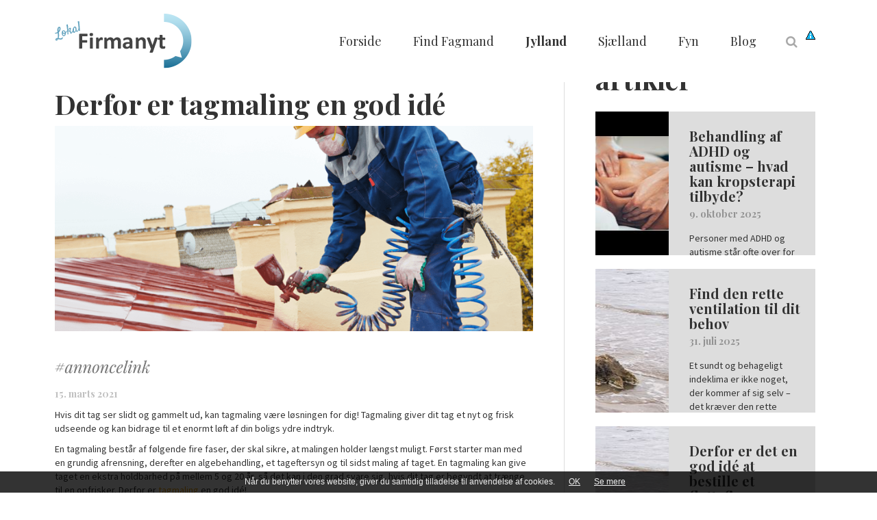

--- FILE ---
content_type: text/html; charset=utf-8
request_url: https://lokalfirmanyt.dk/jylland/nordjylland/hvorfor-skal-man-give-sit-tag-tagmaling
body_size: 16499
content:


<!DOCTYPE HTML>
<html>
<head>
    <meta charset="UTF-8">
    <meta http-equiv="X-UA-Compatible" content="IE=edge">
    <meta name="viewport" content="width=device-width, initial-scale=1.0, maximum-scale=1.0">
    <title>Derfor er tagmaling godt for dit tag | Lokalfirmanyt</title>
    
        <meta name="description" content="Har du overvejet at du kan f&#229; malet dit tag? Tagmaling kan give dit slidte tag et nyt udseende samt en lidt l&#230;ngere levetid." />
        <link href="/DependencyHandler.axd?s=L2Nzcy9ib290c3RyYXAubWluLmNzczsvY3NzL2Jvb3RzdHJhcC10aGVtZS5taW4uY3NzOw&amp;t=Css&amp;cdv=88108" type="text/css" rel="stylesheet"/><link href="https://maxcdn.bootstrapcdn.com/font-awesome/4.6.3/css/font-awesome.min.css" type="text/css" rel="stylesheet"/><link href="/DependencyHandler.axd?s=L2Nzcy9jdXN0b20uY3NzOy9jc3MvcmVzcG9uc2l2ZS5jc3M7&amp;t=Css&amp;cdv=88108" type="text/css" rel="stylesheet"/>
    

    <script type="application/ld+json">
        {
            "@context": "http://schema.org/",
            "@type": "LocalBusiness",
            "address":  [
                    
                        {
                        "@type": "PostalAddress",
                        "streetAddress": "Sommervej 23A 1.",
                        "postalCode": "8210",
                        "addressLocality": "Aarhus V"
                        }
                    
            ],
            "name": "Lokalfirmanyt",
            "url": "https://lokalfirmanyt.dk",
            "logo": "https://lokalfirmanyt.dk/logo.png",
            "image": "https://lokalfirmanyt.dk/logo.png",
            "description": "",
            "telephone": "",
            "faxNumber": ""
        }
    </script>

    

    <script type="text/javascript" src="//ss.sharethis.com/loader.js"></script>
	<script type='text/javascript' src='//platform-api.sharethis.com/js/sharethis.js#property=5b88f8178e496b00101b77a7&product=social-analytics' async='async'></script>

    <!-- Google Tag Manager -->
<script>(function(w,d,s,l,i){w[l]=w[l]||[];w[l].push({'gtm.start':
new Date().getTime(),event:'gtm.js'});var f=d.getElementsByTagName(s)[0],
j=d.createElement(s),dl=l!='dataLayer'?'&l='+l:'';j.async=true;j.src=
'https://www.googletagmanager.com/gtm.js?id='+i+dl;f.parentNode.insertBefore(j,f);
})(window,document,'script','dataLayer','GTM-K2KHKRC');</script>
<!-- End Google Tag Manager -->
	<meta name="google-site-verification" content="RgkrU0PpKIyON170fo3z4f27EDFqd1WJIX24NP_0G78" />

</head>
<body id="top" ng-app="base-app">

    <!-- Google Tag Manager (noscript) -->
    <noscript>
        <iframe src="https://www.googletagmanager.com/ns.html?id=GTM-K2KHKRC"
                height="0" width="0" style="display:none;visibility:hidden"></iframe>
    </noscript>
    <!-- End Google Tag Manager (noscript) -->

    
    
    
    
    <div id="fb-root"></div>
    <script>
        (function(d, s, id) {
          var js, fjs = d.getElementsByTagName(s)[0];
          if (d.getElementById(id)) return;
          js = d.createElement(s); js.id = id;
          js.src = "//connect.facebook.net/da_DK/sdk.js#xfbml=1&version=v2.8&appId=223578291338360"; 
          fjs.parentNode.insertBefore(js, fjs);
        }(document, 'script', 'facebook-jssdk'));
    </script>
    <div class="shareHolder">
        <span class='st_facebook_large' displayText='Facebook'></span>
        <span class='st_twitter_large' displayText='Tweet'></span>
        <span class='st_linkedin_large' displayText='LinkedIn'></span>
        <span class='st_pinterest_large' displayText='Pinterest'></span>
        <span class='st_email_large' displayText='Email'></span>
    </div>
    <header>
        <div class="paddingWrapper">
            <div class="container-fluid">
                <div class="row">
                    <div class="col-sm-4 col-xs-9">
                        <div class="logo">
                            <a href="/"><img src="/images/logo.png?quality=80" /></a>
                        </div>
                    </div>
                    <div class="col-sm-8 col-xs-3">
                        <div class="clearfix" id="menu">
    <div class="trigger" role="button">
    </div>
    <nav class="menuWrap">
        <div class="trigger" role="button">
        </div>
        <ul>
                <li class=" ">
                    <a href="/" target="_self">
                        <span>Forside</span>
                    </a>
                </li>
					<a href="/cookiepolitik"><img src="/media/35718/iconsmall.png"></a>
                    <li class="  ">

            <a href="http://find-fagmand.dk" target="_blank">
                <span>Find Fagmand </span> <img src="/images/smartObject.png?height=15&amp;width=15" />
            </a>

        </li>
        <li class="active has-sub ">

            <a href="#" target="_self">
                <span>Jylland <div class="toggle" role="button"></div></span> <img src="/images/smartObject.png?height=15&amp;width=15" />
            </a>

                <ul>
                            <li class=" has-sub ">

            <a href="/jylland/oestjylland" target="_self">
                <span>&#216;stjylland <div class="toggle" role="button"></div></span> <img src="/images/smartObject.png?height=15&amp;width=15" />
            </a>

                <ul>
                            <li class="  ">

            <a href="/jylland/oestjylland/firmajulegaver-har-aldrig-vaeret-bedre-og-nemmere" target="_self">
                <span>Firmajulegaver har aldrig v&#230;ret bedre og nemmere </span> <img src="/images/smartObject.png?height=15&amp;width=15" />
            </a>

        </li>
        <li class="  ">

            <a href="/jylland/oestjylland/vaelg-den-billigste-energikilde" target="_self">
                <span>V&#230;lg den billigste energikilde </span> <img src="/images/smartObject.png?height=15&amp;width=15" />
            </a>

        </li>
        <li class="  ">

            <a href="/jylland/oestjylland/sikker-transport-af-dine-maskiner" target="_self">
                <span>Sikker transport af dine maskiner </span> <img src="/images/smartObject.png?height=15&amp;width=15" />
            </a>

        </li>
        <li class="  ">

            <a href="/jylland/oestjylland/boerns-soevnloeshed" target="_self">
                <span>B&#248;rns s&#248;vnl&#248;shed </span> <img src="/images/smartObject.png?height=15&amp;width=15" />
            </a>

        </li>
        <li class="  ">

            <a href="/jylland/oestjylland/klimaanlaeg-til-kontret" target="_self">
                <span>Klimaanl&#230;g til kontret </span> <img src="/images/smartObject.png?height=15&amp;width=15" />
            </a>

        </li>
        <li class="  ">

            <a href="/jylland/oestjylland/netvaerk-skal-fungere" target="_self">
                <span>Netv&#230;rk skal fungere </span> <img src="/images/smartObject.png?height=15&amp;width=15" />
            </a>

        </li>
        <li class="  ">

            <a href="/jylland/oestjylland/autoriseret-laasesmed" target="_self">
                <span>Autoriseret l&#229;sesmed </span> <img src="/images/smartObject.png?height=15&amp;width=15" />
            </a>

        </li>
        <li class="  ">

            <a href="/jylland/oestjylland/om-ferielov-2019" target="_self">
                <span>Om ferielov 2019 </span> <img src="/images/smartObject.png?height=15&amp;width=15" />
            </a>

        </li>
        <li class="  ">

            <a href="/jylland/oestjylland/foto-og-print-til-virksomheden" target="_self">
                <span>Foto og print til virksomheden </span> <img src="/images/smartObject.png?height=15&amp;width=15" />
            </a>

        </li>
        <li class="  ">

            <a href="/jylland/oestjylland/professionelt-flyttefirma" target="_self">
                <span>Professionelt Flyttefirma </span> <img src="/images/smartObject.png?height=15&amp;width=15" />
            </a>

        </li>
        <li class="  ">

            <a href="/jylland/oestjylland/danmark-mangler-it-konsulenter" target="_self">
                <span>Danmark mangler IT-konsulenter </span> <img src="/images/smartObject.png?height=15&amp;width=15" />
            </a>

        </li>
        <li class="  ">

            <a href="/jylland/oestjylland/down-lights-hoejner-effektiviteten" target="_self">
                <span>Down lights h&#248;jner effektiviteten </span> <img src="/images/smartObject.png?height=15&amp;width=15" />
            </a>

        </li>
        <li class="  ">

            <a href="/jylland/oestjylland/faa-mere-lys-med-glas-skydedoere" target="_self">
                <span>F&#229; mere lys med glas skyded&#248;re </span> <img src="/images/smartObject.png?height=15&amp;width=15" />
            </a>

        </li>
        <li class="  ">

            <a href="/jylland/oestjylland/sikr-hygiejnen-med-erhvervsrengoering" target="_self">
                <span>Sikr hygiejnen med erhvervsreng&#248;ring </span> <img src="/images/smartObject.png?height=15&amp;width=15" />
            </a>

        </li>
        <li class="  ">

            <a href="/jylland/oestjylland/faa-en-effektiv-rodbehandling" target="_self">
                <span>F&#229; en effektiv rodbehandling </span> <img src="/images/smartObject.png?height=15&amp;width=15" />
            </a>

        </li>
        <li class="  ">

            <a href="/jylland/oestjylland/stoerre-sikkerhed-med-faldsikring" target="_self">
                <span>St&#248;rre sikkerhed med faldsikring </span> <img src="/images/smartObject.png?height=15&amp;width=15" />
            </a>

        </li>
        <li class="  ">

            <a href="/jylland/oestjylland/find-den-rette-campingvogn" target="_self">
                <span>Find den rette campingvogn </span> <img src="/images/smartObject.png?height=15&amp;width=15" />
            </a>

        </li>
        <li class="  ">

            <a href="/jylland/oestjylland/tag-sort-toej-paa-til-en-begravelse" target="_self">
                <span>Tag sort t&#248;j p&#229; til en begravelse </span> <img src="/images/smartObject.png?height=15&amp;width=15" />
            </a>

        </li>
        <li class="  ">

            <a href="/jylland/oestjylland/regler-og-love-for-goer-det-selv-i-badevaerelser" target="_self">
                <span>Regler og love for g&#248;r-det-selv i badev&#230;relser </span> <img src="/images/smartObject.png?height=15&amp;width=15" />
            </a>

        </li>
        <li class="  ">

            <a href="/jylland/oestjylland/saadan-soerger-du-for-ikke-at-betale-for-meget-hos-tandlaegen" target="_self">
                <span>S&#229;dan s&#248;rger du for, ikke at betale for meget hos tandl&#230;gen </span> <img src="/images/smartObject.png?height=15&amp;width=15" />
            </a>

        </li>
        <li class="  ">

            <a href="/jylland/oestjylland/hvorfor-er-brandsikring-af-virksomheder-vigtigt" target="_self">
                <span>Hvorfor er brandsikring af virksomheder vigtigt? </span> <img src="/images/smartObject.png?height=15&amp;width=15" />
            </a>

        </li>
        <li class="  ">

            <a href="/jylland/oestjylland/3-fejl-mange-begaar-ved-fugning" target="_self">
                <span>3 fejl mange beg&#229;r ved fugning </span> <img src="/images/smartObject.png?height=15&amp;width=15" />
            </a>

        </li>
        <li class="  ">

            <a href="/jylland/oestjylland/slip-for-transport-hyr-en-vognmand" target="_self">
                <span>Slip for transport. Hyr en vognmand </span> <img src="/images/smartObject.png?height=15&amp;width=15" />
            </a>

        </li>
        <li class="  ">

            <a href="/jylland/oestjylland/hvorfor-skal-jeg-vaelge-solceller" target="_self">
                <span>Hvorfor skal jeg v&#230;lge solceller? </span> <img src="/images/smartObject.png?height=15&amp;width=15" />
            </a>

        </li>
        <li class="  ">

            <a href="/jylland/oestjylland/har-du-brug-for-moebelopbevaring" target="_self">
                <span>Har du brug for m&#248;belopbevaring? </span> <img src="/images/smartObject.png?height=15&amp;width=15" />
            </a>

        </li>
        <li class="  ">

            <a href="/jylland/oestjylland/fordele-ved-at-vaelge-en-lokal-anlaegsgartner-til-dit-projekt" target="_self">
                <span>Fordele ved at v&#230;lge en lokal anl&#230;gsgartner til dit projekt </span> <img src="/images/smartObject.png?height=15&amp;width=15" />
            </a>

        </li>
        <li class="  ">

            <a href="/jylland/oestjylland/online-vagtplaner" target="_self">
                <span>Online vagtplaner </span> <img src="/images/smartObject.png?height=15&amp;width=15" />
            </a>

        </li>
        <li class="  ">

            <a href="/jylland/oestjylland/betaler-serviceeftersynet-sig" target="_self">
                <span>Betaler serviceeftersynet sig? </span> <img src="/images/smartObject.png?height=15&amp;width=15" />
            </a>

        </li>
        <li class="  ">

            <a href="/jylland/oestjylland/hvad-er-zoneterapi" target="_self">
                <span>Hvad er zoneterapi? </span> <img src="/images/smartObject.png?height=15&amp;width=15" />
            </a>

        </li>
        <li class="  ">

            <a href="/jylland/oestjylland/har-du-proevet-escape-room" target="_self">
                <span>Har du pr&#248;vet escape room? </span> <img src="/images/smartObject.png?height=15&amp;width=15" />
            </a>

        </li>
        <li class="  ">

            <a href="/jylland/oestjylland/slip-for-stoev-i-hjemmet-med-centralstoevsuger" target="_self">
                <span>Slip for st&#248;v i hjemmet med centralst&#248;vsuger </span> <img src="/images/smartObject.png?height=15&amp;width=15" />
            </a>

        </li>
        <li class="  ">

            <a href="/jylland/oestjylland/professionel-og-effektiv-hvidevareservice" target="_self">
                <span>Professionel og effektiv hvidevareservice </span> <img src="/images/smartObject.png?height=15&amp;width=15" />
            </a>

        </li>
        <li class="  ">

            <a href="/jylland/oestjylland/frisk-din-bolig-op-med-en-aluminium-facade" target="_self">
                <span>Frisk din bolig op med en aluminium facade </span> <img src="/images/smartObject.png?height=15&amp;width=15" />
            </a>

        </li>
        <li class="  ">

            <a href="/jylland/oestjylland/fordele-ved-pilleovn" target="_self">
                <span>Fordele ved pilleovn </span> <img src="/images/smartObject.png?height=15&amp;width=15" />
            </a>

        </li>
        <li class="  ">

            <a href="/jylland/oestjylland/murer-i-aarhus" target="_self">
                <span>Murer i Aarhus </span> <img src="/images/smartObject.png?height=15&amp;width=15" />
            </a>

        </li>
        <li class="  ">

            <a href="/jylland/oestjylland/de-overordnede-regler-for-lastbiler-paa-motorvejen" target="_self">
                <span>De overordnede regler for lastbiler p&#229; motorvejen </span> <img src="/images/smartObject.png?height=15&amp;width=15" />
            </a>

        </li>
        <li class="  ">

            <a href="/jylland/oestjylland/fordele-ved-gardinbus" target="_self">
                <span>Fordele ved gardinbus </span> <img src="/images/smartObject.png?height=15&amp;width=15" />
            </a>

        </li>
        <li class="  ">

            <a href="/jylland/oestjylland/den-stoerste-koereskole-i-horsens" target="_self">
                <span>Den st&#248;rste k&#248;reskole i Horsens </span> <img src="/images/smartObject.png?height=15&amp;width=15" />
            </a>

        </li>
        <li class="  ">

            <a href="/jylland/oestjylland/spaendende-escape-rooms-til-arrangementer-hos-escape-factory" target="_self">
                <span>Sp&#230;ndende escape rooms til arrangementer hos Escape Factory </span> <img src="/images/smartObject.png?height=15&amp;width=15" />
            </a>

        </li>
        <li class="  ">

            <a href="/jylland/oestjylland/hvilken-maling-skal-jeg-vaelge" target="_self">
                <span>Hvilken maling skal jeg v&#230;lge? </span> <img src="/images/smartObject.png?height=15&amp;width=15" />
            </a>

        </li>
        <li class="  ">

            <a href="/jylland/oestjylland/alt-indenfor-have-og-belaegning-i-oestjylland" target="_self">
                <span>Alt indenfor have og bel&#230;gning i &#216;stjylland </span> <img src="/images/smartObject.png?height=15&amp;width=15" />
            </a>

        </li>
        <li class="  ">

            <a href="/jylland/oestjylland/byggeeksperter-hvordan-beskikket-bygningssagkyndige-former-fremtidens-byggeri" target="_self">
                <span>Byggeeksperter: Hvordan beskikket bygningssagkyndige former fremtidens byggeri </span> <img src="/images/smartObject.png?height=15&amp;width=15" />
            </a>

        </li>
        <li class="  ">

            <a href="/jylland/oestjylland/opfordring-til-en-boligadvokat-ved-naeste-boligkoeb" target="_self">
                <span>Opfordring til en boligadvokat ved n&#230;ste boligk&#248;b </span> <img src="/images/smartObject.png?height=15&amp;width=15" />
            </a>

        </li>
        <li class="  ">

            <a href="/jylland/oestjylland/kreativ-anlaegsgartner-i-oestjylland" target="_self">
                <span>Kreativ anl&#230;gsgartner i &#216;stjylland </span> <img src="/images/smartObject.png?height=15&amp;width=15" />
            </a>

        </li>
        <li class="  ">

            <a href="/jylland/oestjylland/hvorfor-vaelge-en-professionel-maler" target="_self">
                <span>Hvorfor v&#230;lge en professionel maler </span> <img src="/images/smartObject.png?height=15&amp;width=15" />
            </a>

        </li>
        <li class="  ">

            <a href="/jylland/oestjylland/forhandler-af-gummibaade" target="_self">
                <span>Forhandler af gummib&#229;de </span> <img src="/images/smartObject.png?height=15&amp;width=15" />
            </a>

        </li>
        <li class="  ">

            <a href="/jylland/oestjylland/kvalitetsfisk-hos-din-lokale-fiskehandler" target="_self">
                <span>Kvalitetsfisk hos din lokale fiskehandler </span> <img src="/images/smartObject.png?height=15&amp;width=15" />
            </a>

        </li>
        <li class="  ">

            <a href="/jylland/oestjylland/polyurethan-gulve-til-erhverv-en-holdbar-og-aestetisk-loesning" target="_self">
                <span>Polyurethan gulve til erhverv: En holdbar og &#230;stetisk l&#248;sning </span> <img src="/images/smartObject.png?height=15&amp;width=15" />
            </a>

        </li>
        <li class="  ">

            <a href="/jylland/oestjylland/professionel-montering-af-nyt-badevaerelse" target="_self">
                <span>Professionel montering af nyt badev&#230;relse </span> <img src="/images/smartObject.png?height=15&amp;width=15" />
            </a>

        </li>
        <li class="  ">

            <a href="/jylland/oestjylland/anlaegsgartner-skab-din-droemmehave" target="_self">
                <span>Anl&#230;gsgartner – Skab din dr&#248;mmehave </span> <img src="/images/smartObject.png?height=15&amp;width=15" />
            </a>

        </li>
        <li class="  ">

            <a href="/jylland/oestjylland/spuling-af-draen-inden-det-er-for-sent" target="_self">
                <span>Spuling af dr&#230;n inden det er for sent </span> <img src="/images/smartObject.png?height=15&amp;width=15" />
            </a>

        </li>
        <li class="  ">

            <a href="/jylland/oestjylland/professionel-trappevask" target="_self">
                <span>Professionel trappevask </span> <img src="/images/smartObject.png?height=15&amp;width=15" />
            </a>

        </li>
        <li class="  ">

            <a href="/jylland/oestjylland/toemre-i-silkeborg" target="_self">
                <span>T&#248;mre i Silkeborg </span> <img src="/images/smartObject.png?height=15&amp;width=15" />
            </a>

        </li>
        <li class="  ">

            <a href="/jylland/oestjylland/italiensk-restaurant-i-horsens" target="_self">
                <span>Italiensk restaurant i Horsens </span> <img src="/images/smartObject.png?height=15&amp;width=15" />
            </a>

        </li>
        <li class="  ">

            <a href="/jylland/oestjylland/gulvafslibning-mere-end-bare-et-nyt-look" target="_self">
                <span>Gulvafslibning: Mere end bare et nyt look </span> <img src="/images/smartObject.png?height=15&amp;width=15" />
            </a>

        </li>
        <li class="  ">

            <a href="/jylland/oestjylland/cnc-drejning-til-dine-produktionsbehov" target="_self">
                <span>CNC-drejning til dine produktionsbehov </span> <img src="/images/smartObject.png?height=15&amp;width=15" />
            </a>

        </li>
        <li class="  ">

            <a href="/jylland/oestjylland/opbevaring-af-moebler-i-oestjylland" target="_self">
                <span>Opbevaring af m&#248;bler i &#216;stjylland </span> <img src="/images/smartObject.png?height=15&amp;width=15" />
            </a>

        </li>
        <li class="  ">

            <a href="/jylland/oestjylland/find-den-rette-ventilation-til-dit-behov" target="_self">
                <span>Find den rette ventilation til dit behov </span> <img src="/images/smartObject.png?height=15&amp;width=15" />
            </a>

        </li>

                </ul>
        </li>
        <li class=" has-sub ">

            <a href="/jylland/soenderjylland" target="_self">
                <span>S&#248;nderjylland <div class="toggle" role="button"></div></span> <img src="/images/smartObject.png?height=15&amp;width=15" />
            </a>

                <ul>
                            <li class="  ">

            <a href="/jylland/soenderjylland/oekonomisk-hjaelp-til-begravelsen" target="_self">
                <span>&#216;konomisk hj&#230;lp til begravelsen </span> <img src="/images/smartObject.png?height=15&amp;width=15" />
            </a>

        </li>
        <li class="  ">

            <a href="/jylland/soenderjylland/vaelg-de-rigtige-salmer" target="_self">
                <span>V&#230;lg de rigtige salmer </span> <img src="/images/smartObject.png?height=15&amp;width=15" />
            </a>

        </li>
        <li class="  ">

            <a href="/jylland/soenderjylland/planter" target="_self">
                <span>Planter </span> <img src="/images/smartObject.png?height=15&amp;width=15" />
            </a>

        </li>
        <li class="  ">

            <a href="/jylland/soenderjylland/brug-et-flyttefirma" target="_self">
                <span>Brug et flyttefirma </span> <img src="/images/smartObject.png?height=15&amp;width=15" />
            </a>

        </li>
        <li class="  ">

            <a href="/jylland/soenderjylland/hvad-er-et-bloggerskab" target="_self">
                <span>Hvad er et bloggerskab </span> <img src="/images/smartObject.png?height=15&amp;width=15" />
            </a>

        </li>
        <li class="  ">

            <a href="/jylland/soenderjylland/4-nye-kommunikations-produkter" target="_self">
                <span>4 nye kommunikations produkter </span> <img src="/images/smartObject.png?height=15&amp;width=15" />
            </a>

        </li>
        <li class="  ">

            <a href="/jylland/soenderjylland/brandsikring-af-din-virksomhed" target="_self">
                <span>Brandsikring af din virksomhed </span> <img src="/images/smartObject.png?height=15&amp;width=15" />
            </a>

        </li>
        <li class="  ">

            <a href="/jylland/soenderjylland/faa-fjernvarme" target="_self">
                <span>F&#229; fjernvarme </span> <img src="/images/smartObject.png?height=15&amp;width=15" />
            </a>

        </li>
        <li class="  ">

            <a href="/jylland/soenderjylland/undgaa-skader-med-rustbeskyttelse" target="_self">
                <span>Undg&#229; skader med rustbeskyttelse </span> <img src="/images/smartObject.png?height=15&amp;width=15" />
            </a>

        </li>
        <li class="  ">

            <a href="/jylland/soenderjylland/snedker-eller-toemrerarbejde" target="_self">
                <span>Snedker- eller t&#248;mrerarbejde? </span> <img src="/images/smartObject.png?height=15&amp;width=15" />
            </a>

        </li>
        <li class="  ">

            <a href="/jylland/soenderjylland/fordele-og-ulemper-ved-braendeovne" target="_self">
                <span>Fordele og ulemper ved br&#230;ndeovne </span> <img src="/images/smartObject.png?height=15&amp;width=15" />
            </a>

        </li>
        <li class="  ">

            <a href="/jylland/soenderjylland/leje-af-container-i-forbindelse-med-byggearbejde" target="_self">
                <span>Leje af container i forbindelse med byggearbejde </span> <img src="/images/smartObject.png?height=15&amp;width=15" />
            </a>

        </li>
        <li class="  ">

            <a href="/jylland/soenderjylland/problemer-med-elinstallationer" target="_self">
                <span>Problemer med elinstallationer </span> <img src="/images/smartObject.png?height=15&amp;width=15" />
            </a>

        </li>
        <li class="  ">

            <a href="/jylland/soenderjylland/find-et-godt-autovaerksted" target="_self">
                <span>Find et godt autov&#230;rksted </span> <img src="/images/smartObject.png?height=15&amp;width=15" />
            </a>

        </li>
        <li class="  ">

            <a href="/jylland/soenderjylland/straalevarmepaneler" target="_self">
                <span>Str&#229;levarmepaneler </span> <img src="/images/smartObject.png?height=15&amp;width=15" />
            </a>

        </li>
        <li class="  ">

            <a href="/jylland/soenderjylland/har-din-bil-faaet-stenslag-vi-kan-hjaelpe" target="_self">
                <span>Har din bil faaet stenslag? Vi kan hjaelpe </span> <img src="/images/smartObject.png?height=15&amp;width=15" />
            </a>

        </li>
        <li class="  ">

            <a href="/jylland/soenderjylland/hvad-er-hf3" target="_self">
                <span>Hvad er HF3? </span> <img src="/images/smartObject.png?height=15&amp;width=15" />
            </a>

        </li>
        <li class="  ">

            <a href="/jylland/soenderjylland/psykolog-i-kolding" target="_self">
                <span>Psykolog i Kolding </span> <img src="/images/smartObject.png?height=15&amp;width=15" />
            </a>

        </li>
        <li class="  ">

            <a href="/jylland/soenderjylland/opdag-tapasparadiset-i-vejle" target="_self">
                <span>Opdag tapasparadiset i Vejle </span> <img src="/images/smartObject.png?height=15&amp;width=15" />
            </a>

        </li>
        <li class="  ">

            <a href="/jylland/soenderjylland/find-det-bedste-autovaerksted-i-vejen-og-roedding" target="_self">
                <span>Find det bedste Autov&#230;rksted i Vejen og R&#248;dding </span> <img src="/images/smartObject.png?height=15&amp;width=15" />
            </a>

        </li>
        <li class="  ">

            <a href="/jylland/soenderjylland/professionel-fysioterapi-hos-kiropraktorerne-kongevej" target="_self">
                <span>Professionel fysioterapi hos Kiropraktorerne Kongevej </span> <img src="/images/smartObject.png?height=15&amp;width=15" />
            </a>

        </li>
        <li class="  ">

            <a href="/jylland/soenderjylland/professionel-vognmand-til-dine-byggeprojekter" target="_self">
                <span>Professionel vognmand til dine byggeprojekter </span> <img src="/images/smartObject.png?height=15&amp;width=15" />
            </a>

        </li>
        <li class="  ">

            <a href="/jylland/soenderjylland/din-vognmand-til-transport-og-levering-af-sand-og-grus" target="_self">
                <span>Din vognmand til transport og levering af sand og grus </span> <img src="/images/smartObject.png?height=15&amp;width=15" />
            </a>

        </li>
        <li class="  ">

            <a href="/jylland/soenderjylland/skab-vaekst-og-synlighed-med-videoproduktion" target="_self">
                <span>Skab v&#230;kst og synlighed med videoproduktion </span> <img src="/images/smartObject.png?height=15&amp;width=15" />
            </a>

        </li>

                </ul>
        </li>
        <li class=" has-sub ">

            <a href="/jylland/midtjylland" target="_self">
                <span>Midtjylland <div class="toggle" role="button"></div></span> <img src="/images/smartObject.png?height=15&amp;width=15" />
            </a>

                <ul>
                            <li class="  ">

            <a href="/jylland/midtjylland/stresshaandtering" target="_self">
                <span>Stressh&#229;ndtering </span> <img src="/images/smartObject.png?height=15&amp;width=15" />
            </a>

        </li>
        <li class="  ">

            <a href="/jylland/midtjylland/afslut-festen-med-fyrvaerkeri" target="_self">
                <span>Afslut festen med fyrv&#230;rkeri </span> <img src="/images/smartObject.png?height=15&amp;width=15" />
            </a>

        </li>
        <li class="  ">

            <a href="/jylland/midtjylland/faa-et-optimalt-indeklima" target="_self">
                <span>F&#229; et optimalt indeklima </span> <img src="/images/smartObject.png?height=15&amp;width=15" />
            </a>

        </li>
        <li class="  ">

            <a href="/jylland/midtjylland/vvs-arbejde-professionelt-eller-goer-det-selv" target="_self">
                <span>VVS-arbejde: Professionelt eller g&#248;r det selv? </span> <img src="/images/smartObject.png?height=15&amp;width=15" />
            </a>

        </li>
        <li class="  ">

            <a href="/jylland/midtjylland/hold-kloakken-frisk" target="_self">
                <span>Hold kloakken frisk </span> <img src="/images/smartObject.png?height=15&amp;width=15" />
            </a>

        </li>
        <li class="  ">

            <a href="/jylland/midtjylland/saadan-laver-du-nyt-badevaerelse" target="_self">
                <span>S&#229;dan laver du nyt badev&#230;relse </span> <img src="/images/smartObject.png?height=15&amp;width=15" />
            </a>

        </li>
        <li class="  ">

            <a href="/jylland/midtjylland/find-den-bedste-haandvaerker" target="_self">
                <span>Find den bedste h&#229;ndv&#230;rker </span> <img src="/images/smartObject.png?height=15&amp;width=15" />
            </a>

        </li>
        <li class="  ">

            <a href="/jylland/midtjylland/robotsvejsning-klarer-svaere-opgaver" target="_self">
                <span>Robotsvejsning klarer sv&#230;re opgaver </span> <img src="/images/smartObject.png?height=15&amp;width=15" />
            </a>

        </li>
        <li class="  ">

            <a href="/jylland/midtjylland/tips-til-laekkert-badevaerelse" target="_self">
                <span>Tips til l&#230;kkert badev&#230;relse </span> <img src="/images/smartObject.png?height=15&amp;width=15" />
            </a>

        </li>
        <li class="  ">

            <a href="/jylland/midtjylland/raad-om-flisebelaegning" target="_self">
                <span>R&#229;d om flisebel&#230;gning </span> <img src="/images/smartObject.png?height=15&amp;width=15" />
            </a>

        </li>
        <li class="  ">

            <a href="/jylland/midtjylland/fordele-ved-hjemmehjaelp" target="_self">
                <span>Fordele ved hjemmehj&#230;lp </span> <img src="/images/smartObject.png?height=15&amp;width=15" />
            </a>

        </li>
        <li class="  ">

            <a href="/jylland/midtjylland/maerk-de-mange-fordele-ved-et-kork-gulv" target="_self">
                <span>M&#230;rk de mange fordele ved et kork gulv </span> <img src="/images/smartObject.png?height=15&amp;width=15" />
            </a>

        </li>
        <li class="  ">

            <a href="/jylland/midtjylland/ventilationstyper" target="_self">
                <span>Ventilationstyper </span> <img src="/images/smartObject.png?height=15&amp;width=15" />
            </a>

        </li>
        <li class="  ">

            <a href="/jylland/midtjylland/stoet-den-lokale-slagter-og-faa-gode-raavarer" target="_self">
                <span>St&#248;t den lokale slagter og f&#229; gode r&#229;varer </span> <img src="/images/smartObject.png?height=15&amp;width=15" />
            </a>

        </li>
        <li class="  ">

            <a href="/jylland/midtjylland/faa-hjaelp-til-dine-elinstallationer" target="_self">
                <span>F&#229; hj&#230;lp til dine elinstallationer </span> <img src="/images/smartObject.png?height=15&amp;width=15" />
            </a>

        </li>
        <li class="  ">

            <a href="/jylland/midtjylland/tag-paa-gastropub-i-silkeborg-og-faa-en-anderledes-oplevelse" target="_self">
                <span>Tag p&#229; gastropub i Silkeborg og f&#229; en anderledes oplevelse </span> <img src="/images/smartObject.png?height=15&amp;width=15" />
            </a>

        </li>
        <li class="  ">

            <a href="/jylland/midtjylland/saadan-finder-du-en-god-murer" target="_self">
                <span>S&#229;dan finder du en god murer </span> <img src="/images/smartObject.png?height=15&amp;width=15" />
            </a>

        </li>
        <li class="  ">

            <a href="/jylland/midtjylland/tag-paa-campingferie-i-danmark" target="_self">
                <span>Tag p&#229; campingferie i Danmark </span> <img src="/images/smartObject.png?height=15&amp;width=15" />
            </a>

        </li>
        <li class="  ">

            <a href="/jylland/midtjylland/hjemmehjaelp-til-dine-kaere" target="_self">
                <span>Hjemmehj&#230;lp til dine k&#230;re </span> <img src="/images/smartObject.png?height=15&amp;width=15" />
            </a>

        </li>
        <li class="  ">

            <a href="/jylland/midtjylland/vedligeholdelse-af-kloakken" target="_self">
                <span>Vedligeholdelse af kloakken </span> <img src="/images/smartObject.png?height=15&amp;width=15" />
            </a>

        </li>
        <li class="  ">

            <a href="/jylland/midtjylland/brug-en-lokal-entreprenoer" target="_self">
                <span>Brug en lokal entrepren&#248;r </span> <img src="/images/smartObject.png?height=15&amp;width=15" />
            </a>

        </li>
        <li class="  ">

            <a href="/jylland/midtjylland/laer-alt-det-du-skal-vide-omkring-faeldninger-af-traeer" target="_self">
                <span>L&#230;r alt det du skal vide omkring f&#230;ldninger af tr&#230;er </span> <img src="/images/smartObject.png?height=15&amp;width=15" />
            </a>

        </li>
        <li class="  ">

            <a href="/jylland/midtjylland/hvad-skal-du-vaere-opmaerksom-paa-ved-belaegning-af-fliser" target="_self">
                <span>Hvad skal du v&#230;re opm&#230;rksom p&#229; ved bel&#230;gning af fliser? </span> <img src="/images/smartObject.png?height=15&amp;width=15" />
            </a>

        </li>
        <li class="  ">

            <a href="/jylland/midtjylland/professionelt-seo-bureau-i-aarhus" target="_self">
                <span>Professionelt SEO-bureau i Aarhus </span> <img src="/images/smartObject.png?height=15&amp;width=15" />
            </a>

        </li>
        <li class="  ">

            <a href="/jylland/midtjylland/midtjyllands-hyggeligste-frisoer" target="_self">
                <span>Midtjyllands Hyggeligste Fris&#248;r </span> <img src="/images/smartObject.png?height=15&amp;width=15" />
            </a>

        </li>
        <li class="  ">

            <a href="/jylland/midtjylland/parterapi-i-herning" target="_self">
                <span>Parterapi i Herning </span> <img src="/images/smartObject.png?height=15&amp;width=15" />
            </a>

        </li>
        <li class="  ">

            <a href="/jylland/midtjylland/udskiftning-af-doere-og-vinduer-af-dygtige-toemrere" target="_self">
                <span>Udskiftning af d&#248;re og vinduer af dygtige t&#248;mrere </span> <img src="/images/smartObject.png?height=15&amp;width=15" />
            </a>

        </li>
        <li class="  ">

            <a href="/jylland/midtjylland/boller-autovaerksted-i-horsens" target="_self">
                <span>Boller Autov&#230;rksted i Horsens </span> <img src="/images/smartObject.png?height=15&amp;width=15" />
            </a>

        </li>
        <li class="  ">

            <a href="/jylland/midtjylland/professionel-autosadelmager-i-hjertet-af-aarhus" target="_self">
                <span>Professionel Autosadelmager i hjertet af Aarhus </span> <img src="/images/smartObject.png?height=15&amp;width=15" />
            </a>

        </li>
        <li class="  ">

            <a href="/jylland/midtjylland/mikkelsen-ludvigsen-din-malerpartner-til-store-og-smaa-opgaver" target="_self">
                <span>Mikkelsen &amp; Ludvigsen - Din malerpartner til store og sm&#229; opgaver </span> <img src="/images/smartObject.png?height=15&amp;width=15" />
            </a>

        </li>
        <li class="  ">

            <a href="/jylland/midtjylland/tjek-af-septiktank" target="_self">
                <span>tjek af septiktank </span> <img src="/images/smartObject.png?height=15&amp;width=15" />
            </a>

        </li>
        <li class="  ">

            <a href="/jylland/midtjylland/arbejdsmiljoestoej" target="_self">
                <span>Arbejdsmiljoestoej </span> <img src="/images/smartObject.png?height=15&amp;width=15" />
            </a>

        </li>
        <li class="  ">

            <a href="/jylland/midtjylland/noedbehandling-hvad-skal-du-goere-ved-problemer-med-din-tandboejle" target="_self">
                <span>N&#248;dbehandling: Hvad skal du g&#248;re ved problemer med din tandb&#248;jle? </span> <img src="/images/smartObject.png?height=15&amp;width=15" />
            </a>

        </li>
        <li class="  ">

            <a href="/jylland/midtjylland/akupunktur-og-fysioterapi-din-vej-til-bedre-helbred" target="_self">
                <span>Akupunktur og Fysioterapi: Din Vej til Bedre Helbred </span> <img src="/images/smartObject.png?height=15&amp;width=15" />
            </a>

        </li>
        <li class="  ">

            <a href="/jylland/midtjylland/vandskaering" target="_self">
                <span>Vandsk&#230;ring </span> <img src="/images/smartObject.png?height=15&amp;width=15" />
            </a>

        </li>
        <li class="  ">

            <a href="/jylland/midtjylland/fordelene-ved-at-vaelge-et-lokalt-vvs-firma-i-fredericia" target="_self">
                <span>Fordelene ved at v&#230;lge et lokalt VVS-firma i Fredericia </span> <img src="/images/smartObject.png?height=15&amp;width=15" />
            </a>

        </li>
        <li class="  ">

            <a href="/jylland/midtjylland/hvornaar-skal-du-bruge-en-elektriker-eller-en-elinstallatoer-i-fredericia" target="_self">
                <span>Hvorn&#229;r skal du bruge en elektriker eller en elinstallat&#248;r i Fredericia? </span> <img src="/images/smartObject.png?height=15&amp;width=15" />
            </a>

        </li>
        <li class="  ">

            <a href="/jylland/midtjylland/saadan-finder-du-den-rette-koereskole-i-aarhus" target="_self">
                <span>S&#229;dan finder du den rette k&#248;reskole i Aarhus </span> <img src="/images/smartObject.png?height=15&amp;width=15" />
            </a>

        </li>
        <li class="  ">

            <a href="/jylland/midtjylland/brugte-reservedele-kan-vaere-en-god-loesning" target="_self">
                <span>Brugte reservedele kan v&#230;re en god l&#248;sning </span> <img src="/images/smartObject.png?height=15&amp;width=15" />
            </a>

        </li>
        <li class="  ">

            <a href="/jylland/midtjylland/fordele-ved-stroempeforing-for-dit-kloaksystem" target="_self">
                <span>Fordele ved Str&#248;mpeforing for dit kloaksystem </span> <img src="/images/smartObject.png?height=15&amp;width=15" />
            </a>

        </li>
        <li class="  ">

            <a href="/jylland/midtjylland/oplev-friheden-paa-vandet-med-en-gummibaad-fra-mk-biler-baade" target="_self">
                <span>Oplev friheden p&#229; vandet med en gummib&#229;d fra MK Biler &amp; B&#229;de </span> <img src="/images/smartObject.png?height=15&amp;width=15" />
            </a>

        </li>
        <li class="  ">

            <a href="/jylland/midtjylland/forny-dit-taeppe-med-en-taepperensning" target="_self">
                <span>Forny dit t&#230;ppe med en t&#230;pperensning </span> <img src="/images/smartObject.png?height=15&amp;width=15" />
            </a>

        </li>
        <li class="  ">

            <a href="/jylland/midtjylland/din-lokale-tandlaege-i-fredericia" target="_self">
                <span>Din lokale tandl&#230;ge i Fredericia </span> <img src="/images/smartObject.png?height=15&amp;width=15" />
            </a>

        </li>
        <li class="  ">

            <a href="/jylland/midtjylland/kosmetiske-behandlinger-i-aarhus" target="_self">
                <span>Kosmetiske behandlinger i Aarhus </span> <img src="/images/smartObject.png?height=15&amp;width=15" />
            </a>

        </li>
        <li class="  ">

            <a href="/jylland/midtjylland/kropsterapi-en-vej-til-balance-mellem-krop-og-sind" target="_self">
                <span>Kropsterapi – En vej til balance mellem krop og sind </span> <img src="/images/smartObject.png?height=15&amp;width=15" />
            </a>

        </li>
        <li class="  ">

            <a href="/jylland/midtjylland/dit-lokale-fugefirma-i-midtjylland" target="_self">
                <span>Dit lokale fugefirma i Midtjylland </span> <img src="/images/smartObject.png?height=15&amp;width=15" />
            </a>

        </li>
        <li class="  ">

            <a href="/jylland/midtjylland/faa-professionelt-malerarbejde-med-mikkelsen-ludvigsen" target="_self">
                <span>F&#229; professionelt malerarbejde med Mikkelsen &amp; Ludvigsen </span> <img src="/images/smartObject.png?height=15&amp;width=15" />
            </a>

        </li>
        <li class="  ">

            <a href="/jylland/midtjylland/ejendomsservice-og-erhvervsrengoering" target="_self">
                <span>Ejendomsservice og erhvervsreng&#248;ring </span> <img src="/images/smartObject.png?height=15&amp;width=15" />
            </a>

        </li>
        <li class="  ">

            <a href="/jylland/midtjylland/reparation-af-hvidevarer-hvornaar-kan-det-betale-sig-og-hvornaar-boer-du-udskifte" target="_self">
                <span>Reparation af hvidevarer: Hvorn&#229;r kan det betale sig – og hvorn&#229;r b&#248;r du udskifte? </span> <img src="/images/smartObject.png?height=15&amp;width=15" />
            </a>

        </li>
        <li class="  ">

            <a href="/jylland/midtjylland/derfor-er-det-en-god-ide-at-bestille-et-flyttefirma" target="_self">
                <span>Derfor er det en god id&#233; at bestille et flyttefirma </span> <img src="/images/smartObject.png?height=15&amp;width=15" />
            </a>

        </li>

                </ul>
        </li>
        <li class="active has-sub ">

            <a href="/jylland/nordjylland" target="_self">
                <span>Nordjylland <div class="toggle" role="button"></div></span> <img src="/images/smartObject.png?height=15&amp;width=15" />
            </a>

                <ul>
                            <li class="  ">

            <a href="/jylland/nordjylland/pavillon-i-haven" target="_self">
                <span>Pavillon i haven </span> <img src="/images/smartObject.png?height=15&amp;width=15" />
            </a>

        </li>
        <li class="  ">

            <a href="/jylland/nordjylland/3-tips-til-at-goere-dit-hjem-boernevenligt" target="_self">
                <span>3 tips til at g&#248;re dit hjem b&#248;rnevenligt </span> <img src="/images/smartObject.png?height=15&amp;width=15" />
            </a>

        </li>
        <li class="  ">

            <a href="/jylland/nordjylland/faa-boliginspiration-fra-disse-spaendende-blogs" target="_self">
                <span>F&#229; boliginspiration fra disse sp&#230;ndende blogs </span> <img src="/images/smartObject.png?height=15&amp;width=15" />
            </a>

        </li>
        <li class="  ">

            <a href="/jylland/nordjylland/arbejdsrelateret-stress" target="_self">
                <span>Arbejdsrelateret stress </span> <img src="/images/smartObject.png?height=15&amp;width=15" />
            </a>

        </li>
        <li class="  ">

            <a href="/jylland/nordjylland/etablering-af-det-billige-varelager" target="_self">
                <span>Etablering af det billige varelager </span> <img src="/images/smartObject.png?height=15&amp;width=15" />
            </a>

        </li>
        <li class="  ">

            <a href="/jylland/nordjylland/succeshistorier-foerer-til-fremgang" target="_self">
                <span>Succeshistorier f&#248;rer til fremgang </span> <img src="/images/smartObject.png?height=15&amp;width=15" />
            </a>

        </li>
        <li class="  ">

            <a href="/jylland/nordjylland/planlaegning-af-begravelse" target="_self">
                <span>Planl&#230;gning af begravelse </span> <img src="/images/smartObject.png?height=15&amp;width=15" />
            </a>

        </li>
        <li class="  ">

            <a href="/jylland/nordjylland/lastbil-til-jordkoersel" target="_self">
                <span>Lastbil til jordk&#248;rsel </span> <img src="/images/smartObject.png?height=15&amp;width=15" />
            </a>

        </li>
        <li class="  ">

            <a href="/jylland/nordjylland/stoet-den-lokale-algebehandler-og-faa-kvalitets-algebehandling" target="_self">
                <span>St&#248;t den lokale algebehandler og f&#229; kvalitets algebehandling </span> <img src="/images/smartObject.png?height=15&amp;width=15" />
            </a>

        </li>
        <li class="active  ">

            <a href="/jylland/nordjylland/hvorfor-skal-man-give-sit-tag-tagmaling" target="_self">
                <span>Hvorfor skal man give sit tag tagmaling </span> <img src="/images/smartObject.png?height=15&amp;width=15" />
            </a>

        </li>
        <li class="  ">

            <a href="/jylland/nordjylland/teltudlejning-til-private-og-erhverv-i-nordjylland" target="_self">
                <span>Teltudlejning til private og erhverv i Nordjylland </span> <img src="/images/smartObject.png?height=15&amp;width=15" />
            </a>

        </li>
        <li class="  ">

            <a href="/jylland/nordjylland/derfor-skal-du-faa-hjaelp-af-en-moebelpolstrer" target="_self">
                <span>Derfor skal du f&#229; hj&#230;lp af en m&#248;belpolstrer </span> <img src="/images/smartObject.png?height=15&amp;width=15" />
            </a>

        </li>
        <li class="  ">

            <a href="/jylland/nordjylland/fordele-ved-en-lokal-murer" target="_self">
                <span>Fordele ved en lokal murer </span> <img src="/images/smartObject.png?height=15&amp;width=15" />
            </a>

        </li>
        <li class="  ">

            <a href="/jylland/nordjylland/fordele-ved-at-vaelge-en-lokal-anlaegsgartner" target="_self">
                <span>Fordele ved at v&#230;lge en lokal anl&#230;gsgartner </span> <img src="/images/smartObject.png?height=15&amp;width=15" />
            </a>

        </li>
        <li class="  ">

            <a href="/jylland/nordjylland/blomster-til-begravelse" target="_self">
                <span>Blomster til begravelse </span> <img src="/images/smartObject.png?height=15&amp;width=15" />
            </a>

        </li>
        <li class="  ">

            <a href="/jylland/nordjylland/billige-brugte-biler-i-nordjylland" target="_self">
                <span>Billige brugte biler i Nordjylland </span> <img src="/images/smartObject.png?height=15&amp;width=15" />
            </a>

        </li>
        <li class="  ">

            <a href="/jylland/nordjylland/derfor-skal-du-tage-zoneterapeut-uddannelsen" target="_self">
                <span>Derfor skal du tage zoneterapeut uddannelsen </span> <img src="/images/smartObject.png?height=15&amp;width=15" />
            </a>

        </li>
        <li class="  ">

            <a href="/jylland/nordjylland/vaelg-en-lokal-tagrenderenser" target="_self">
                <span>V&#230;lg en lokal tagrenderenser </span> <img src="/images/smartObject.png?height=15&amp;width=15" />
            </a>

        </li>
        <li class="  ">

            <a href="/jylland/nordjylland/rygsmerter" target="_self">
                <span>Rygsmerter </span> <img src="/images/smartObject.png?height=15&amp;width=15" />
            </a>

        </li>
        <li class="  ">

            <a href="/jylland/nordjylland/specialister-indenfor-kornbehandling" target="_self">
                <span>Specialister indenfor kornbehandling </span> <img src="/images/smartObject.png?height=15&amp;width=15" />
            </a>

        </li>
        <li class="  ">

            <a href="/jylland/nordjylland/udskiftning-af-vinduer-i-aabybro-optimer-dit-hjem-og-spar-paa-energiomkostningerne" target="_self">
                <span>Udskiftning af Vinduer i Aabybro: Optimer Dit Hjem og Spar p&#229; Energiomkostningerne </span> <img src="/images/smartObject.png?height=15&amp;width=15" />
            </a>

        </li>
        <li class="  ">

            <a href="/jylland/nordjylland/erfaren-glarmester-i-nordjylland" target="_self">
                <span>Erfaren Glarmester i Nordjylland </span> <img src="/images/smartObject.png?height=15&amp;width=15" />
            </a>

        </li>
        <li class="  ">

            <a href="/jylland/nordjylland/professionel-nedbrydning-i-aalborg-og-nordjylland" target="_self">
                <span>Professionel nedbrydning i Aalborg og Nordjylland </span> <img src="/images/smartObject.png?height=15&amp;width=15" />
            </a>

        </li>
        <li class="  ">

            <a href="/jylland/nordjylland/biavl-og-biavlsudstyr-i-nordjylland" target="_self">
                <span>Biavl og biavlsudstyr i Nordjylland </span> <img src="/images/smartObject.png?height=15&amp;width=15" />
            </a>

        </li>
        <li class="  ">

            <a href="/jylland/nordjylland/baeredygtige-begravelser-en-groen-afsked-med-bedemand-i-hjoerring-dronninglund" target="_self">
                <span>B&#230;redygtige begravelser: En gr&#248;n afsked med bedemand i Hj&#248;rring &amp; Dronninglund </span> <img src="/images/smartObject.png?height=15&amp;width=15" />
            </a>

        </li>
        <li class="  ">

            <a href="/jylland/nordjylland/udfordringer-ved-at-finde-den-rette-lejebolig" target="_self">
                <span>Udfordringer ved at finde den rette lejebolig </span> <img src="/images/smartObject.png?height=15&amp;width=15" />
            </a>

        </li>
        <li class="  ">

            <a href="/jylland/nordjylland/beskyt-dit-tag-med-algebehandling" target="_self">
                <span>Beskyt dit tag med algebehandling </span> <img src="/images/smartObject.png?height=15&amp;width=15" />
            </a>

        </li>
        <li class="  ">

            <a href="/jylland/nordjylland/professionel-kranservice-fra-bms-gruppen" target="_self">
                <span>Professionel kranservice fra BMS-gruppen </span> <img src="/images/smartObject.png?height=15&amp;width=15" />
            </a>

        </li>
        <li class="  ">

            <a href="/jylland/nordjylland/vigtigheden-af-reparation-og-service-af-bil" target="_self">
                <span>Vigtigheden af reparation og service af bil </span> <img src="/images/smartObject.png?height=15&amp;width=15" />
            </a>

        </li>
        <li class="  ">

            <a href="/jylland/nordjylland/lokalt-malerfirma-i-aalborg" target="_self">
                <span>Lokalt malerfirma i Aalborg </span> <img src="/images/smartObject.png?height=15&amp;width=15" />
            </a>

        </li>
        <li class="  ">

            <a href="/jylland/nordjylland/derfor-boer-du-tage-rengoeringen-serioest" target="_self">
                <span>Derfor b&#248;r du tage reng&#248;ringen seri&#248;st </span> <img src="/images/smartObject.png?height=15&amp;width=15" />
            </a>

        </li>
        <li class="  ">

            <a href="/jylland/nordjylland/hold-din-naeste-fest-med-havudsigt-festlokale-hos-restaurant-lilleheden-i-hirtshals" target="_self">
                <span>Hold din n&#230;ste fest med havudsigt – Festlokale hos Restaurant Lilleheden i Hirtshals </span> <img src="/images/smartObject.png?height=15&amp;width=15" />
            </a>

        </li>

                </ul>
        </li>
        <li class=" has-sub ">

            <a href="/jylland/vestjylland" target="_self">
                <span>Vestjylland <div class="toggle" role="button"></div></span> <img src="/images/smartObject.png?height=15&amp;width=15" />
            </a>

                <ul>
                            <li class="  ">

            <a href="/jylland/vestjylland/mandskabsudlejning-til-hele-landet" target="_self">
                <span>Mandskabsudlejning til hele landet </span> <img src="/images/smartObject.png?height=15&amp;width=15" />
            </a>

        </li>
        <li class="  ">

            <a href="/jylland/vestjylland/lokal-murermester-er-bedst" target="_self">
                <span>Lokal murermester er bedst </span> <img src="/images/smartObject.png?height=15&amp;width=15" />
            </a>

        </li>
        <li class="  ">

            <a href="/jylland/vestjylland/nye-bekendtgoerelser-ved-koerekort-b" target="_self">
                <span>Nye bekendtg&#248;relser ved k&#248;rekort B </span> <img src="/images/smartObject.png?height=15&amp;width=15" />
            </a>

        </li>
        <li class="  ">

            <a href="/jylland/vestjylland/har-du-brug-for-et-koelerum" target="_self">
                <span>Har du brug for et k&#248;lerum? </span> <img src="/images/smartObject.png?height=15&amp;width=15" />
            </a>

        </li>
        <li class="  ">

            <a href="/jylland/vestjylland/faa-hjaelp-til-opsaetning-af-koeleanlaeg" target="_self">
                <span>F&#229; hj&#230;lp til ops&#230;tning af k&#248;leanl&#230;g </span> <img src="/images/smartObject.png?height=15&amp;width=15" />
            </a>

        </li>
        <li class="  ">

            <a href="/jylland/vestjylland/regler-for-snerydning" target="_self">
                <span>Regler for snerydning </span> <img src="/images/smartObject.png?height=15&amp;width=15" />
            </a>

        </li>
        <li class="  ">

            <a href="/jylland/vestjylland/faa-fat-i-en-dygtig-malermester" target="_self">
                <span>F&#229; fat i en dygtig malermester </span> <img src="/images/smartObject.png?height=15&amp;width=15" />
            </a>

        </li>
        <li class="  ">

            <a href="/jylland/vestjylland/det-kan-en-blikkenslager-hjaelpe-med" target="_self">
                <span>Det kan en blikkenslager hj&#230;lpe med </span> <img src="/images/smartObject.png?height=15&amp;width=15" />
            </a>

        </li>
        <li class="  ">

            <a href="/jylland/vestjylland/faa-hjaelp-af-en-toemrer-i-esbjerg" target="_self">
                <span>F&#229; hj&#230;lp af en t&#248;mrer i Esbjerg </span> <img src="/images/smartObject.png?height=15&amp;width=15" />
            </a>

        </li>
        <li class="  ">

            <a href="/jylland/vestjylland/haandlavede-traefigurer-fra-holstebro-og-ringkoebing-kvalitet-og-aestetik-i-hvert-snit" target="_self">
                <span>H&#229;ndlavede Tr&#230;figurer fra Holstebro og Ringk&#248;bing: Kvalitet og &#198;stetik i Hvert Snit </span> <img src="/images/smartObject.png?height=15&amp;width=15" />
            </a>

        </li>
        <li class="  ">

            <a href="/jylland/vestjylland/privat-hjemmehjaelp-i-vestjylland-en-hjaelpende-haand-naar-du-behoever-det-mest" target="_self">
                <span>Privat hjemmehj&#230;lp i Vestjylland: En hj&#230;lpende h&#229;nd n&#229;r du beh&#248;ver det mest </span> <img src="/images/smartObject.png?height=15&amp;width=15" />
            </a>

        </li>
        <li class="  ">

            <a href="/jylland/vestjylland/professionel-vognmand-til-transport-af-sand-og-grus" target="_self">
                <span>Professionel vognmand til transport af sand og grus </span> <img src="/images/smartObject.png?height=15&amp;width=15" />
            </a>

        </li>
        <li class="  ">

            <a href="/jylland/vestjylland/murerfirmaet-bo-stokholm-excellence-i-murerarbejde-i-ribe" target="_self">
                <span>Murerfirmaet Bo Stokholm: Excellence i Murerarbejde i Ribe </span> <img src="/images/smartObject.png?height=15&amp;width=15" />
            </a>

        </li>

                </ul>
        </li>

                </ul>
        </li>
        <li class=" has-sub ">

            <a href="/sjaelland" target="_self">
                <span>Sj&#230;lland <div class="toggle" role="button"></div></span> <img src="/images/smartObject.png?height=15&amp;width=15" />
            </a>

                <ul>
                            <li class="  ">

            <a href="/sjaelland/stilladsfirma-i-koebenhavn-du-kan-stole-paa" target="_self">
                <span>Stilladsfirma i K&#248;benhavn du kan stole p&#229; </span> <img src="/images/smartObject.png?height=15&amp;width=15" />
            </a>

        </li>
        <li class="  ">

            <a href="/sjaelland/hulmursisolering-i-nordsjaelland-spar-paa-varmen-og-faa-et-mere-behageligt-hjem" target="_self">
                <span>Hulmursisolering i Nordsj&#230;lland – spar p&#229; varmen og f&#229; et mere behageligt hjem </span> <img src="/images/smartObject.png?height=15&amp;width=15" />
            </a>

        </li>
        <li class="  ">

            <a href="/sjaelland/traepiller-en-groen-og-effektiv-varmeloesning-til-dit-hjem" target="_self">
                <span>Tr&#230;piller: En Gr&#248;n og Effektiv Varmel&#248;sning til Dit Hjem </span> <img src="/images/smartObject.png?height=15&amp;width=15" />
            </a>

        </li>
        <li class="  ">

            <a href="/sjaelland/ondt-i-nakken-her-er-hvorfor-og-hvordan-en-kiropraktor-i-hilleroed-kan-hjaelpe" target="_self">
                <span>Ondt i nakken? Her er hvorfor – og hvordan en kiropraktor i Hiller&#248;d kan hj&#230;lpe </span> <img src="/images/smartObject.png?height=15&amp;width=15" />
            </a>

        </li>
        <li class="  ">

            <a href="/sjaelland/skal-du-paa-efterskole-her-er-5-ting-du-skal-vide-foer-du-pakker-tasken" target="_self">
                <span>Skal du p&#229; efterskole? Her er 5 ting du skal vide, f&#248;r du pakker tasken </span> <img src="/images/smartObject.png?height=15&amp;width=15" />
            </a>

        </li>

                </ul>
        </li>
        <li class="  ">

            <a href="/fyn" target="_self">
                <span>Fyn </span> <img src="/images/smartObject.png?height=15&amp;width=15" />
            </a>

        </li>
        <li class="  ">

            <a href="/blog" target="_self">
                <span>Blog </span> <img src="/images/smartObject.png?height=15&amp;width=15" />
            </a>

        </li>

            <li>
                <form action="/soeg" method="get" class="searchHolder">
                    <input class="thisField" type="text" value="" name="q" placeholder="Skriv her" required="" oninvalid="this.setCustomValidity('Indtast søgeord her')" oninput="setCustomValidity('')">
                    <button type="submit" class="mobilesearch">

                        <i class="fa fa-search" aria-hidden="true"></i>

                    </button>


                </form>
            </li>
        </ul>
    </nav>
</div>
                    </div>
                </div>
            </div>
        </div>
    </header>

    

    <main>
        <div class="paddingWrapper">
            <div class="container-fluid">
                



<div class="row">
    <div class="senesteArtiklerForside" style="margin-top: 50px;">
        <div class="col-md-8 col-sm-12">
			
            <div class="blogHolder" style="padding-right: 35px;">
                <div class="blogHeader" style="margin-top: 80px;">
                    <h1>
						Derfor er tagmaling en god id&#233;
					</h1>
                </div>
					<div class="blogImage" style="background-image:url(/media/1477/tagmaling-1.png); margin-bottom: 20px; height:300px; background-position:center; background-size:cover;">

					</div>

						<div class="right" style="padding: 20px 0px; text-align: left;">
							<img src="/media/1110/skoent.png?height=20&width=auto&quality=80"/>
						</div>
                <div class="dateUnderHeader">
                    <span>15. marts 2021</span>
                </div>
					
                    <div class="blogTekst">
                        


    <div class="umb-grid">
                <div class="grid-section">
    <div >

        <div class="row clearfix">
            <div class="col-sm-12 column">
                <div >
                            
    
<p>Hvis dit tag ser slidt og gammelt ud, kan tagmaling være løsningen for dig! Tagmaling giver dit tag et nyt og frisk udseende og kan bidrage til et enormt løft af din boligs ydre indtryk.</p>
<p>En tagmaling består af følgende fire faser, der skal sikre, at malingen holder længst muligt. Først starter man med en grundig afrensning, derefter en algebehandling, et tageftersyn og til sidst maling af taget. En tagmaling kan give taget en ekstra holdbarhed på mellem 5 og 20 år, så det kan i den grad svare sig, hvis dit tag er begyndt at trænge til en opfrisker. Derfor er <a href="http://www.byens-tagservice.dk/" target="_blank" title="Tagmaling">tagmaling</a> en god idé!</p>
<h4><strong>Fordele og ulemper ved tagmaling</strong></h4>
<p>Som ved alt andet findes der naturligvis både fordele og ulemper ved tagmaling. Her får du et kort overblik over begge dele, hvilket måske kan hjælpe dig til nemmere at træffe beslutningen om, hvorvidt dit tag skal have tagmaling.</p>
<p><u>Fordele: </u></p>
<ul>
<li>Dit tag kommer til at se nyt ud, og at din bolig derved kommer til at se bedre ud i sin helhed.</li>
<li>Dit hus kommer dermed til at stige i værdi med et flot og nymalet tag.</li>
<li>Tagmaling er en forholdsvis billig måde at forskønne et gammelt og slidt tag på.</li>
<li>Dit tag får lagt en ny beskyttende overflade, så det bedre kan stå imod slid og alger.</li>
</ul>
<p><u>Ulemper:</u></p>
<ul>
<li>Du kan desværre ikke male alle slags tage, så om du kan give dit tag en klat maling vil altså afhænge af, hvilken tagtype du har. Tagtyper som teglsten og naturskifer er no-go.</li>
<li>Selvom dit tag kommer til at se nyt ud, giver tagmalingen dig jo i realiteten ikke et nyt tag.</li>
<li>Tagrensningen kan være hård ved dit tag, så det kræver også ofte et nogenlunde udgangspunkt.</li>
<li>Du kan ikke gøre det selv – tagmalingen må udføres af en professionel for at opnå et godt og holdbart resultat.</li>
</ul>
<h4><strong>Få tagmalet af en professionel</strong></h4>
<p>Få tjekket tagets sundhedstilstand af en fagmand på området. Det er vigtigt at vælge en fagmand, der er dækket af en garantiordning. En professionel tagmaler har det specialudstyr, som skal bruges til at udføre maling og rensning af taget med den nødvendige forsigtighed og omhu, så overfladen på taget ikke bliver beskadiget.</p>


                </div>
            </div>        </div>

    </div>
                </div>
    </div>



                    </div>
				

                <div style="background: #F1F1F1;" class="fb-comments" data-href="https://lokalfirmanyt.dk/jylland/nordjylland/hvorfor-skal-man-give-sit-tag-tagmaling" data-numposts="5" data-height="225"></div>
            </div>
        </div>
    </div>

    <div class="marginAfterFB"></div>

    
    <div class="populaereArtiklerForside">
        <div class="col-md-4 col-sm-12 populaereArtikler kategoriSideMenuMargin">
            <div class="forsideHeader">
                <h2 style="font-weight: 700;">Populære artikler</h2>
            </div>
                <a href="/jylland/oestjylland/behandling-af-adhd-og-autisme-hvad-kan-kropsterapi-tilbyde">
                    <div class="populaerArtikel">
                        <div class="populaerArtikelBilledet">
                            <div class="col-xs-4">
                                <div class="populaerArtikelBillede" style="background-image:url(/media/72556/lokalfirmanyt-kf-kropsterapi.jpg?width=316&amp;height=300&amp;quality=80);">
                                    <div class="overlayPopulaerBillede">
                                        <div class="tekstOverlayPopulaerBillede">
                                            <img src="/images/smartObject.png?height=15&amp;width=15" /> <br />Læs hele artiklen
                                        </div>
                                    </div>
                                </div>
                            </div>
                        </div>
                        <div class="col-xs-8 populaerArtikelTeksten">

                            <div class="populaerArtikelTekst">
                                <h4 style="font-weight: 700; font-size: 20px;">Behandling af ADHD og autisme – hvad kan kropsterapi tilbyde?</h4>
                                <span class="dateUnderHeader" style="color: #929292;">9. oktober 2025</span>
                                    <p>Personer med ADHD og autisme st&#229;r ofte over for udfordringer som overstimulation, kropslig uro, s&#248;vnproblemer og vanskelighed...</p>
                            </div>
                        </div>
                    </div>
                </a>
                <a href="/jylland/oestjylland/find-den-rette-ventilation-til-dit-behov">
                    <div class="populaerArtikel">
                        <div class="populaerArtikelBilledet">
                            <div class="col-xs-4">
                                <div class="populaerArtikelBillede" style="background-image:url(/images/Placeholder.jpg?width=316&amp;height=300&amp;quality=80);">
                                    <div class="overlayPopulaerBillede">
                                        <div class="tekstOverlayPopulaerBillede">
                                            <img src="/images/smartObject.png?height=15&amp;width=15" /> <br />Læs hele artiklen
                                        </div>
                                    </div>
                                </div>
                            </div>
                        </div>
                        <div class="col-xs-8 populaerArtikelTeksten">

                            <div class="populaerArtikelTekst">
                                <h4 style="font-weight: 700; font-size: 20px;">Find den rette ventilation til dit behov</h4>
                                <span class="dateUnderHeader" style="color: #929292;">31. juli 2025</span>
                                    <p>Et sundt og behageligt indeklima er ikke noget, der kommer af sig selv – det kr&#230;ver den rette ventilation. Uanset om du er pr...</p>
                            </div>
                        </div>
                    </div>
                </a>
                <a href="/jylland/midtjylland/derfor-er-det-en-god-ide-at-bestille-et-flyttefirma">
                    <div class="populaerArtikel">
                        <div class="populaerArtikelBilledet">
                            <div class="col-xs-4">
                                <div class="populaerArtikelBillede" style="background-image:url(/images/Placeholder.jpg?width=316&amp;height=300&amp;quality=80);">
                                    <div class="overlayPopulaerBillede">
                                        <div class="tekstOverlayPopulaerBillede">
                                            <img src="/images/smartObject.png?height=15&amp;width=15" /> <br />Læs hele artiklen
                                        </div>
                                    </div>
                                </div>
                            </div>
                        </div>
                        <div class="col-xs-8 populaerArtikelTeksten">

                            <div class="populaerArtikelTekst">
                                <h4 style="font-weight: 700; font-size: 20px;">Derfor er det en god id&#233; at bestille et flyttefirma</h4>
                                <span class="dateUnderHeader" style="color: #929292;">30. juli 2025</span>
                                    <p>N&#229;r flyttekasserne hober sig op, og tiden n&#230;rmer sig til at tage afsked med din nuv&#230;rende bolig, opst&#229;r det klassiske sp&#248;rgsm...</p>
                            </div>
                        </div>
                    </div>
                </a>
                <a href="/jylland/nordjylland/hold-din-naeste-fest-med-havudsigt-festlokale-hos-restaurant-lilleheden-i-hirtshals">
                    <div class="populaerArtikel">
                        <div class="populaerArtikelBilledet">
                            <div class="col-xs-4">
                                <div class="populaerArtikelBillede" style="background-image:url(/images/Placeholder.jpg?width=316&amp;height=300&amp;quality=80);">
                                    <div class="overlayPopulaerBillede">
                                        <div class="tekstOverlayPopulaerBillede">
                                            <img src="/images/smartObject.png?height=15&amp;width=15" /> <br />Læs hele artiklen
                                        </div>
                                    </div>
                                </div>
                            </div>
                        </div>
                        <div class="col-xs-8 populaerArtikelTeksten">

                            <div class="populaerArtikelTekst">
                                <h4 style="font-weight: 700; font-size: 20px;">Hold din n&#230;ste fest med havudsigt – Festlokale hos Restaurant Lilleheden i Hirtshals</h4>
                                <span class="dateUnderHeader" style="color: #929292;">25. juli 2025</span>
                                    <p>Dr&#248;mmer du om at holde en uforglemmelig fest i smukke omgivelser? Hos Restaurant Lilleheden&#160;finder du et stemningsfuldt festl...</p>
                            </div>
                        </div>
                    </div>
                </a>
                <a href="/jylland/oestjylland/opbevaring-af-moebler-i-oestjylland">
                    <div class="populaerArtikel">
                        <div class="populaerArtikelBilledet">
                            <div class="col-xs-4">
                                <div class="populaerArtikelBillede" style="background-image:url(/images/Placeholder.jpg?width=316&amp;height=300&amp;quality=80);">
                                    <div class="overlayPopulaerBillede">
                                        <div class="tekstOverlayPopulaerBillede">
                                            <img src="/images/smartObject.png?height=15&amp;width=15" /> <br />Læs hele artiklen
                                        </div>
                                    </div>
                                </div>
                            </div>
                        </div>
                        <div class="col-xs-8 populaerArtikelTeksten">

                            <div class="populaerArtikelTekst">
                                <h4 style="font-weight: 700; font-size: 20px;">Opbevaring af m&#248;bler i &#216;stjylland</h4>
                                <span class="dateUnderHeader" style="color: #929292;">21. juli 2025</span>
                                    <p>St&#229;r du midt i en flytning, renoverer boligen, eller har du bare brug for mere plads i hverdagen? S&#229; er opbevaring af m&#248;bler...</p>
                            </div>
                        </div>
                    </div>
                </a>
                <a href="/jylland/effektiv-haandtering-af-midlertidige-behov">
                    <div class="populaerArtikel">
                        <div class="populaerArtikelBilledet">
                            <div class="col-xs-4">
                                <div class="populaerArtikelBillede" style="background-image:url(/media/72547/lokalfirmanyt-straxvikar.jpg?width=316&amp;height=300&amp;quality=80);">
                                    <div class="overlayPopulaerBillede">
                                        <div class="tekstOverlayPopulaerBillede">
                                            <img src="/images/smartObject.png?height=15&amp;width=15" /> <br />Læs hele artiklen
                                        </div>
                                    </div>
                                </div>
                            </div>
                        </div>
                        <div class="col-xs-8 populaerArtikelTeksten">

                            <div class="populaerArtikelTekst">
                                <h4 style="font-weight: 700; font-size: 20px;">Effektiv h&#229;ndtering af midlertidige behov</h4>
                                <span class="dateUnderHeader" style="color: #929292;">18. juli 2025</span>
                                    <p>I kommunale forvaltninger og institutioner kan der opst&#229; akutte behov for socialfaglig bistand. Her er vikarbureauer en v&#230;rdi...</p>
                            </div>
                        </div>
                    </div>
                </a>
        </div>
    </div>
</div>
            </div>
        </div>
    </main>

    <footer>
        <div class="upperFooter">
            <div class="paddingWrapper">
                <div class="container-fluid">
                    <div class="row">
                        <div class="col-md-2 col-sm-4 col-xs-6">
                            <h2 style="font-weight: 700;">Se artikler</h2>



                            <a href="/blog">
                                <i class="fa fa-angle-double-right" aria-hidden="true"></i> Seneste nyt
                            </a>
                            <br />
                                <a href="/jylland/oestjylland">
                                    <i class="fa fa-angle-double-right" aria-hidden="true"></i> &#216;stjylland
                                </a>
                                <br />
                                <a href="/jylland/soenderjylland">
                                    <i class="fa fa-angle-double-right" aria-hidden="true"></i> S&#248;nderjylland
                                </a>
                                <br />
                                <a href="/jylland/midtjylland">
                                    <i class="fa fa-angle-double-right" aria-hidden="true"></i> Midtjylland
                                </a>
                                <br />
                                <a href="/jylland/nordjylland">
                                    <i class="fa fa-angle-double-right" aria-hidden="true"></i> Nordjylland
                                </a>
                                <br />
                                <a href="/jylland/vestjylland">
                                    <i class="fa fa-angle-double-right" aria-hidden="true"></i> Vestjylland
                                </a>
                                <br />

                        </div>
                        <div class="col-md-4 col-sm-4 col-xs-6">
                            <h2 style="font-weight: 700;">Populære artikler</h2>
                                <a href="/jylland/soenderjylland/4-nye-kommunikations-produkter">
                                    <i class="fa fa-angle-double-right" aria-hidden="true"></i> 4 nye kommunikations produkter
                                </a>
                                <br />
                                <a href="/jylland/soenderjylland/planter">
                                    <i class="fa fa-angle-double-right" aria-hidden="true"></i> Planter
                                </a>
                                <br />
                                <a href="/jylland/midtjylland/parterapi-i-herning">
                                    <i class="fa fa-angle-double-right" aria-hidden="true"></i> Parterapi i Herning
                                </a>
                                <br />
                                <a href="/jylland/midtjylland/kropsterapi-en-vej-til-balance-mellem-krop-og-sind">
                                    <i class="fa fa-angle-double-right" aria-hidden="true"></i> Kropsterapi – En vej til balance mellem krop og sind
                                </a>
                                <br />
                                <a href="/jylland/oestjylland/italiensk-restaurant-i-horsens">
                                    <i class="fa fa-angle-double-right" aria-hidden="true"></i> Italiensk restaurant i Horsens
                                </a>
                                <br />
                                <a href="/jylland/soenderjylland/skab-vaekst-og-synlighed-med-videoproduktion">
                                    <i class="fa fa-angle-double-right" aria-hidden="true"></i> Skab v&#230;kst og synlighed med videoproduktion
                                </a>
                                <br />
                        </div>
                        <div class="col-md-2 hidden-sm hidden-xs"></div>
                        
                    </div>
                </div>
            </div>
        </div>

        <div class="lowerFooter">
            <div class="paddingWrapper">
                <div class="container-fluid">
                    <div class="row">
                        <i class="fa fa-copyright" aria-hidden="true"></i> Copyright 2026 Lokalfirmanyt | <a class="cookiepolitik" href="#">Cookiepolitik</a>
                    </div>
                </div>
            </div>
        </div>
    </footer>

    <script src="/DependencyHandler.axd?s=L3NjcmlwdHMvanF1ZXJ5LTIuMi4zLm1pbi5qczsvc2NyaXB0cy9ib290c3RyYXAubWluLmpzOy9zY3JpcHRzL2N1c3RvbS5qczs&amp;t=Javascript&amp;cdv=88108" type="text/javascript"></script>
    

    <link href="https://fonts.googleapis.com/css?family=Playfair+Display:400,400i,700,900|Source+Sans+Pro:400,900" rel="stylesheet">

    

    <script async src="https://sgme.azurewebsites.net/cookie.new.js"></script>
</body>
</html>

--- FILE ---
content_type: text/css
request_url: https://lokalfirmanyt.dk/DependencyHandler.axd?s=L2Nzcy9jdXN0b20uY3NzOy9jc3MvcmVzcG9uc2l2ZS5jc3M7&t=Css&cdv=88108
body_size: 3816
content:
@charset "UTF-8";img{max-width:100%;height:auto;}.banner img{width:100%;}body{font-size:14px;color:#333;font-family:"Source Sans Pro",sans-serif;}h1,h2,h3,h4,h5{font-family:"Playfair Display",serif;margin-top:0;margin-bottom:10px;}h1{font-size:26px;}h2{font-size:25px;}h3{font-size:20px;}h4{font-size:18px;}h5{font-size:16px;}a{color:#EFA103;-moz-transition:200ms all ease-in-out;-o-transition:200ms all ease-in-out;-webkit-transition:200ms all ease-in-out;transition:200ms all ease-in-out;}a:hover{color:#bd7f02;text-decoration:none;}a:focus{color:#EFA103;text-decoration:none;}.left{text-align:left;}.center{text-align:center;}.right{text-align:right;}header{min-height:55px;}.form-control{border-radius:0;}.fb-thumb{width:100%;padding:40% 0;background-size:cover;background-position:center center;}.fb-pager{text-align:center;}.fb-pager span{color:#ccc;}.fb-pager a span{color:#000;}.fb-pager .number-holder{display:inline-block;text-align:center;min-width:60px;}#map{height:400px;}#map img{max-width:none;}iframe[name='google_conversion_frame']{height:0 !important;width:0 !important;line-height:0 !important;font-size:0 !important;margin-top:-13px;float:left;}header{position:fixed;width:100%;background-color:#fff;top:0;left:0;height:120px;z-index:99;-moz-transition:200ms all ease-in-out;-o-transition:200ms all ease-in-out;-webkit-transition:200ms all ease-in-out;transition:200ms all ease-in-out;}header.sticky{height:75px;box-shadow:rgba(0,0,0,0.2) 2px 0 5px;}header.sticky #menu ul{padding:20px 0 0;}header.sticky #menu ul ul{padding-top:25px;}header.sticky .logo img{padding:10px 0;height:75px;}.bx-wrapper{margin-top:120px;}.banner{margin-top:120px;}.bannerKategoriside{margin-top:120px;}.logo img{-moz-transition:200ms all ease-in-out;-o-transition:200ms all ease-in-out;-webkit-transition:200ms all ease-in-out;transition:200ms all ease-in-out;padding:20px 0;height:120px;}.meh{max-width:175px;position:relative;bottom:0;width:100%;}.meh a{color:#fff;}.meh a .knap{background-color:#EFA103;padding:13px 23px;color:#fff;-moz-transition:200ms all ease-in-out;-o-transition:200ms all ease-in-out;-webkit-transition:200ms all ease-in-out;transition:200ms all ease-in-out;position:relative;font-weight:700;}.meh a:hover .knap{background-color:#bd7f02;}#menu .searchHolder input{opacity:0;width:0;height:26px;-moz-transition:200ms width ease-in-out;-o-transition:200ms width ease-in-out;-webkit-transition:200ms width ease-in-out;transition:200ms width ease-in-out;color:#F8B914;outline:none;position:relative;top:0;border:none;border-bottom:1px solid #efefef;background-color:transparent;}#menu .searchHolder input:focus{opacity:1;width:150px;padding-left:5px;}#menu .searchHolder:hover input{opacity:1;width:150px;padding-left:5px;}#menu .searchHolder button{border:none;background-color:transparent;position:relative;padding:8px 12px;color:darkgray;font-size:18px;}.populaereArtikler{position:relative;margin-bottom:90px;}.populaereArtikler a{color:#333;}.populaereArtikler a:last-child .populaerArtikel{margin-bottom:0;}.populaereArtikler a .populaerArtikel{position:relative;height:160px;margin-bottom:20px;}.populaereArtikler a .populaerArtikel .populaerArtikelBilledet{position:relative;width:100%;}.populaereArtikler a .populaerArtikel .populaerArtikelBilledet .populaerArtikelBillede{height:160px;position:absolute;width:100%;left:0;background-repeat:no-repeat;background-position:center;}.populaereArtikler a .populaerArtikel .populaerArtikelBilledet .populaerArtikelBillede .overlayPopulaerBillede{opacity:0;}.populaereArtikler a .populaerArtikel .populaerArtikelTeksten{background-color:#ddd;height:160px;}.populaereArtikler a .populaerArtikel .populaerArtikelTeksten .populaerArtikelTekst{padding:25px 10px 10px 20px;overflow:hidden;display:block;}.populaereArtikler a .populaerArtikel .populaerArtikelTeksten .populaerArtikelTekst h4{margin-bottom:5px;font-size:20px;}.populaereArtikler a .populaerArtikel .populaerArtikelTeksten .populaerArtikelTekst span{font-size:14px;color:#929292;}.populaereArtikler a .populaerArtikel .populaerArtikelTeksten .populaerArtikelTekst p{margin-top:15px;margin-bottom:0;}.populaereArtikler a:hover .populaerArtikel .populaerArtikelBilledet .populaerArtikelBillede .overlayPopulaerBillede{-moz-transition:200ms all ease-in-out;-o-transition:200ms all ease-in-out;-webkit-transition:200ms all ease-in-out;transition:200ms all ease-in-out;opacity:1;background:rgba(5,61,86,0.5);height:100%;width:100%;text-align:center;color:#fff;}.populaereArtikler a:hover .populaerArtikel .populaerArtikelBilledet .populaerArtikelBillede .overlayPopulaerBillede .tekstOverlayPopulaerBillede{margin:auto;padding:60px 0;font-weight:800;}.meh a .knap img{display:initial;margin-bottom:3px;margin-left:4px;}.sliderBillede{width:100%;height:450px;overflow:hidden;}.sliderBillede .forsideSliderHolder{position:relative;height:500px;}.sliderBillede .forsideSliderHolder .forsideSliderIndhold{background-color:rgba(5,61,86,0.85);width:650px;position:absolute;right:0;height:100%;max-height:450px;padding:100px 100px 100px 60px;color:#fff;}.sliderBillede .forsideSliderHolder .forsideSliderIndhold .meh{max-width:175px;position:absolute;bottom:115px;}.sliderBillede .forsideSliderHolder .forsideSliderIndhold .meh a .forsideKnap{position:relative;}.sliderBillede .forsideSliderHolder .forsideSliderIndhold .meh a .forsideKnap img{display:initial;margin-bottom:1px;margin-left:4px;}.forsideSliderOverskrift h2{font-weight:700;font-size:40px;}.bx-wrapper .bx-pager{text-align:right;right:80px;z-index:50;color:#fff;}.bx-wrapper .bx-pager.bx-default-pager a{background:transparent;border:1px solid #fff;}.bx-wrapper .bx-pager.bx-default-pager a.active,.bx-wrapper .bx-pager.bx-default-pager a.focus,.bx-wrapper .bx-pager.bx-default-pager a:hover{background:#fff;}.bx-wrapper .bx-pager,.bx-wrapper .bx-controls-auto{bottom:55px;}.bannerKategoriside{height:325px;width:100%;background-size:cover;background-repeat:no-repeat;}.bannerKategoriside .overlay{background:rgba(5,61,86,0.5);height:100%;text-align:center;padding:100px 0;}.bannerKategoriside .overlay h1{color:#efefef;font-size:80px;font-weight:700;}.bannerKategoriside .overlay h4{color:#efefef;font-size:20px;}footer .upperFooter{background-color:#E2E2E2;padding:65px 0;position:relative;}footer .upperFooter a{color:#333;}footer .upperFooter a:hover{color:#EFA103;}footer .upperFooter .bottomSocialeMedier{position:relative;height:150px;}footer .upperFooter .bottomSocialeMedier a{color:#fff;}footer .upperFooter .bottomSocialeMedier a:hover{color:#EFA103;}footer .upperFooter .bottomSocialeMedier .instaBottom{position:absolute;right:105px;bottom:0;font-size:30px;}footer .upperFooter .bottomSocialeMedier .instaBottom a{background:#653ecf;background:-moz-linear-gradient(left,#653ecf 0,#ec1f4b 50%,#fcbe4c 100%);background:-webkit-linear-gradient(left,#653ecf 0,#ec1f4b 50%,#fcbe4c 100%);background:linear-gradient(to right,#653ecf 0,#ec1f4b 50%,#fcbe4c 100%);filter:progid:DXImageTransform.Microsoft.gradient( startColorstr='#653ecf',endColorstr='#fcbe4c',GradientType=1 );padding:19px 25px;}footer .upperFooter .bottomSocialeMedier .instaBottom a:hover{color:#fff;background:#4624a5;background:-moz-linear-gradient(left,#4624a5 0,#ed1e36 50%,#f9ac27 100%);background:-webkit-linear-gradient(left,#4624a5 0,#ed1e36 50%,#f9ac27 100%);background:linear-gradient(to right,#4624a5 0,#ed1e36 50%,#f9ac27 100%);filter:progid:DXImageTransform.Microsoft.gradient( startColorstr='#4624a5',endColorstr='#f9ac27',GradientType=1 );}footer .upperFooter .bottomSocialeMedier .faceBottom{position:absolute;right:0;bottom:0;font-size:30px;}footer .upperFooter .bottomSocialeMedier .faceBottom a{background:#3B5999;padding:19px 30px;margin-left:20px;}footer .upperFooter .bottomSocialeMedier .faceBottom a:hover{color:#fff;background:#2d4474;}footer .lowerFooter{padding:20px 0;background-color:#C6C6C6;color:#efefef;text-align:right;}footer .lowerFooter a{color:#efefef;padding:0 4px;}footer .lowerFooter a:hover{color:#EFA103;}.senesteArtiklerForside{position:relative;}.senesteArtiklerForside .senesteArtiklerKategori{border-right:1px solid #ddd;margin-bottom:85px;}.senesteArtiklerForside .senesteArtikler{padding-right:35px;}.forsideHeader h1{font-size:40px;margin-bottom:25px;}.forsideHeader h2{font-size:40px;margin-bottom:25px;}.populaereArtiklerForside{position:relative;}.populaereArtiklerForside .populaereArtikler{padding-left:45px;border-left:1px solid #ddd;}.populaereArtiklerForside .populaereArtikler:before,.populaereArtiklerForside .populaereArtikler:after{content:"";border:none;}.senesteArtikler .firstRecentPost{height:525px;position:relative;}.senesteArtikler .firstRecentPost .firstRecentPostPicture{height:300px;width:100%;background-size:cover;background-repeat:no-repeat;margin-bottom:30px;}.senesteArtikler .firstRecentPost .meh{position:relative;bottom:0;}.senesteArtikler .recentPosts{height:525px;position:relative;}.senesteArtikler .recentPosts .recentPostPicture{height:300px;width:100%;background-size:cover;background-repeat:no-repeat;margin-bottom:30px;}.socialeMedier .socialMedieHeader h2{font-size:35px;margin-bottom:25px;font-weight:700;}.socialeMedier .forsideFacebook .forsideFacebookIkon{color:#fff;background:#3B5999;font-size:20px;margin-bottom:25px;position:relative;}.socialeMedier .forsideFacebook .forsideFacebookIkon:hover{background:#2d4474;}.socialeMedier a{color:#fff;}.socialeMedier a .faceOverlay{position:relative;}.socialeMedier a .faceOverlay i{position:relative;background:rgba(0,0,0,0.2);padding:60px;font-size:40px;margin-right:30px;}.socialeMedier a .faceOverlay .faceTekst{position:absolute;margin:auto;margin-left:180px;top:53px;font-family:"Playfair Display",serif;font-weight:700;}.socialeMedier a .faceOverlay .faceTekst span{font-size:14px;font-weight:500;font-family:"Source Sans Pro",sans-serif;}.socialeMedier a .faceOverlay .faceTekst span i{font-size:14px;padding:0;margin:0;background:transparent;}.socialeMedier .forsideInstagram{position:relative;color:#fff;font-size:20px;background:#653ecf;background:-moz-linear-gradient(left,#653ecf 0,#ec1f4b 50%,#fcbe4c 100%);background:-webkit-linear-gradient(left,#653ecf 0,#ec1f4b 50%,#fcbe4c 100%);background:linear-gradient(to right,#653ecf 0,#ec1f4b 50%,#fcbe4c 100%);filter:progid:DXImageTransform.Microsoft.gradient( startColorstr='#653ecf',endColorstr='#fcbe4c',GradientType=1 );}.socialeMedier .forsideInstagram:hover{background:#4624a5;background:-moz-linear-gradient(left,#4624a5 0,#ed1e36 50%,#f9ac27 100%);background:-webkit-linear-gradient(left,#4624a5 0,#ed1e36 50%,#f9ac27 100%);background:linear-gradient(to right,#4624a5 0,#ed1e36 50%,#f9ac27 100%);filter:progid:DXImageTransform.Microsoft.gradient( startColorstr='#4624a5',endColorstr='#f9ac27',GradientType=1 );}.socialeMedier .forsideInstagram .forsideInstagramIkon{position:relative;}.kategoriHeader h2{font-size:40px;}.kategoriSideMenuMargin{margin-bottom:50px;padding-left:43px;}.fb-comments{width:100%;}.fb-comments iframe,.fb-comments span{width:100% !important;padding-left:5px;padding-right:25px;background:#F1F1F1;}.dateUnderHeader{font-family:"Playfair Display",serif;font-weight:700;color:#c0c0c0;margin-bottom:10px;}.blogTekst{margin-bottom:40px;}.blogHeader h1{font-family:"Playfair Display",serif;font-weight:700;font-size:40px;}.shareHolder{position:fixed;left:0;top:50%;margin-top:-150px;width:38px;z-index:100;}.shareHolder span{float:left;display:block;margin-left:0;}.shareHolder span:nth-child(2) .stButton{background-color:#00ACED;}.shareHolder span:nth-child(3) .stButton{background-color:#007BB6;}.shareHolder span:nth-child(4) .stButton{background-color:#C94638;}.shareHolder span:nth-child(5) .stButton{background-color:#B7C2C2;}.shareHolder span:first-child .stButton{background-color:#3B579D;}.sideMenu{float:left;text-transform:none;font-family:"Playfair Display",serif;}.sideMenu ul{padding:0;margin:0;list-style:none;}.sideMenu li{float:left;position:relative;width:100%;}.sideMenu li:first-child{display:none;}.sideMenu li a{-moz-transition:200ms all ease-in-out;-o-transition:200ms all ease-in-out;-webkit-transition:200ms all ease-in-out;transition:200ms all ease-in-out;max-height:100px;padding:0 0;margin-bottom:15px;display:block;background-color:#efefef;color:#333;font-weight:700;}.sideMenu li a img{padding:43px 41px;background-color:#d6d6d6;-moz-transition:200ms all ease-in-out;-o-transition:200ms all ease-in-out;-webkit-transition:200ms all ease-in-out;transition:200ms all ease-in-out;}.sideMenu li a span{padding:0 20px;font-size:20px;position:relative;top:5px;}.sideMenu li:hover > a{color:#fff;background-color:#EFA103;}.sideMenu li:hover > a img{background-color:#bd7f02;}.sideMenu li.active > a{color:#fff;background-color:#EFA103;}.sideMenu li.active > a img{background-color:#bd7f02;}.sideMenu ul ul{display:none;}
@media (min-width:1900px){.container-fluid{max-width:1920px;}.paddingWrapper{padding:0 80px 0 70px;}}@media (min-width:1200px) and (max-width:1899px){.container-fluid{max-width:1920px;}.paddingWrapper{padding:0 80px 0 70px;}.populaereArtikler a .populaerArtikel{height:210px;overflow:hidden;}.populaereArtikler a .populaerArtikel .populaerArtikelBilledet .populaerArtikelBillede{height:210px;}.populaereArtikler a .populaerArtikel .populaerArtikelTeksten{height:210px;}.socialeMedier a .faceOverlay .faceTekst{margin-left:160px;top:25px;}}@media (min-width:992px) and (max-width:1199px){.senesteArtikler .recentPosts{height:590px;}.populaereArtikler a .populaerArtikel{height:190px;overflow:hidden;}.populaereArtikler a .populaerArtikel .populaerArtikelTeksten{height:200px;}.populaereArtikler a .populaerArtikel .populaerArtikelBilledet .populaerArtikelBillede{height:200px;}.socialeMedier a .faceOverlay .faceTekst{margin-left:160px;top:25px;}.socialeMedier a .faceOverlay i{padding:55px;}.sidemenuHeader h2{font-size:32px !important;}header.sticky #menu ul ul{padding-top:0;}}@media (min-width:768px) and (max-width:991px){.populaereArtiklerForside .populaereArtikler{padding-left:10px;}.kategoriSideMenuMargin{padding-left:10px;}.senesteArtikler .recentPosts{height:600px;}header.sticky #menu ul ul{padding-top:0;}}@media (max-width:767px){header.sticky #menu ul ul{padding-top:0;}.populaereArtiklerForside .populaereArtikler{padding:0 10px;position:relative;}.populaereArtiklerForside .populaereArtikler .forsideHeader{margin-top:-100px;}.populaereArtikler a .populaerArtikel{height:205px;overflow:hidden;}.populaereArtikler a .populaerArtikel .populaerArtikelBilledet .populaerArtikelBillede{height:210px;}.populaereArtikler a .populaerArtikel .populaerArtikelTeksten{height:210px;}.populaereArtikler a .populaerArtikel .populaerArtikelTeksten .populaerArtikelTekst{padding:17px 10px 5px 20px;}.senesteArtiklerForside .senesteArtikler{padding:0;}.senesteArtikler .firstRecentPost{height:610px;}.senesteArtikler .recentPosts{height:570px;}.sliderBillede .forsideSliderHolder .forsideSliderIndhold{display:none;}.bx-wrapper{margin-top:75px;}.bx-wrapper .bx-pager-item{display:none;}#forsideStart{margin-top:50px !important;}.kategoriSideMenuMargin{padding-left:10px;}#menu .searchHolder button{padding:8px 0;color:#fff;}#menu .searchHolder input{color:#fff;}#menu .searchHolder::-webkit-input-placeholder{color:#fff;}#menu .searchHolder:-moz-placeholder{color:#fff;opacity:1;}#menu .searchHolder::-moz-placeholder{color:#fff;opacity:1;}#menu .searchHolder:-ms-input-placeholder{color:#fff;}#menu .searchHolder::-ms-input-placeholder{color:#fff;}.socialeMedier a .faceOverlay .faceTekst{margin-left:160px;top:35px;}.bx-viewport{height:350px !important;}.bannerKategoriside{margin-top:75px;}.bannerKategoriside .overlay h1{font-size:50px;}.sidemenuHeader h2{font-size:35px !important;}.marginAfterFB{margin:125px 0 0;}}@media all and (min-width:1200px),only screen and (-webkit-min-device-pixel-ratio:2) and (min-width:1200px),only screen and (min--moz-device-pixel-ratio:2) and (min-width:1200px),only screen and (-o-min-device-pixel-ratio:2 / 1) and (min-width:1200px),only screen and (min-device-pixel-ratio:2) and (min-width:1200px),only screen and (min-resolution:192dpi) and (min-width:1200px),only screen and (min-resolution:2dppx) and (min-width:1200px){#menu{float:right;font-family:"Playfair Display",serif;}#menu .trigger{display:none;}#menu ul{position:relative;z-index:9;padding:40px 0 0;margin:auto;list-style:none;-moz-transition:200ms all ease-in-out;-o-transition:200ms all ease-in-out;-webkit-transition:200ms all ease-in-out;transition:200ms all ease-in-out;}#menu li{float:left;position:relative;font-size:18px;}#menu li a{-moz-transition:200ms all ease-in-out;-o-transition:200ms all ease-in-out;-webkit-transition:200ms all ease-in-out;transition:200ms all ease-in-out;padding:8px 23px;display:block;background-color:transparent;color:#333;font-weight:200;}#menu li a img{display:none;}#menu li:hover > a{background-color:white;}#menu li:hover > a img{display:none;}#menu li:hover > ul{opacity:1;visibility:visible;}#menu li.active > a{background-color:white;font-weight:700;}#menu li.active > a img{display:none;}#menu ul ul{background-color:transparent;visibility:hidden;padding:0;position:absolute;opacity:0;left:50%;-moz-transform:translateX(-50%);-ms-transform:translateX(-50%);-o-transform:translateX(-50%);-webkit-transform:translateX(-50%);transform:translateX(-50%);-moz-transition:200ms all ease-in-out;-o-transition:200ms all ease-in-out;-webkit-transition:200ms all ease-in-out;transition:200ms all ease-in-out;padding-top:50px;}#menu ul ul li{width:100%;margin:1px 0;background-color:#fff;box-shadow:rgba(0,0,0,0.2) 0 0 5px;}#menu ul ul li:first-child{position:relative;}#menu ul ul li:first-child:before{content:"";position:absolute;top:-20px;width:20px;height:20px;left:50%;margin-left:-10px;border-left:10px solid transparent;border-right:10px solid transparent;border-bottom:10px solid #fff;}#menu ul ul li a{-moz-transition:200ms all ease-in-out;-o-transition:200ms all ease-in-out;-webkit-transition:200ms all ease-in-out;transition:200ms all ease-in-out;padding:13px 79px 13px 35px;float:left;font-size:14px;font-weight:700;width:100%;}#menu ul ul li:hover > a{background-color:#EFA103;color:#fff;}#menu ul ul li:hover > a img{display:inline-block;z-index:100;right:20px;position:absolute;top:17px;}#menu ul ul ul{left:100%;top:0;-moz-transform:none;-ms-transform:none;-o-transform:none;-webkit-transform:none;transform:none;display:none;}}@media all and (max-width:1199px),only screen and (-webkit-min-device-pixel-ratio:2) and (max-width:1199px),only screen and (min--moz-device-pixel-ratio:2) and (max-width:1199px),only screen and (-o-min-device-pixel-ratio:2 / 1) and (max-width:1199px),only screen and (min-device-pixel-ratio:2) and (max-width:1199px),only screen and (min-resolution:192dpi) and (max-width:1199px),only screen and (min-resolution:2dppx) and (max-width:1199px){#menu{}#menu .trigger{padding:8px 15px;background-color:#7BB1C8;cursor:pointer;line-height:1em;}#menu .trigger:before{color:#fff;content:"\f0c9";font-family:FontAwesome;font-size:18px;line-height:1em;position:relative;}#menu > .trigger{position:fixed;top:10px;right:10px;z-index:9;}#menu > .menuWrap > .trigger{position:absolute;top:10px;right:10px;}#menu.active .trigger:before{content:"\f00d";}#menu.active .menuWrap{right:0;}#menu .menuWrap{text-transform:uppercase;font-family:"Playfair Display",serif;background-color:#7BB1C8;position:fixed;top:0;bottom:0;right:-280px;line-height:1em;width:280px;z-index:99;padding:40px 20px 40px 20px;overflow-y:visible;overflow-x:hidden;-moz-transition:200ms all ease-in-out;-o-transition:200ms all ease-in-out;-webkit-transition:200ms all ease-in-out;transition:200ms all ease-in-out;}#menu .menuWrap li.toggled > .toggle:before{content:"\f106";}#menu .menuWrap li.toggled > ul > li > a{max-height:35px;padding:8px 0;}#menu .menuWrap ul{padding:0;margin:0;list-style:none;overflow:hidden;}#menu .menuWrap ul li{position:relative;float:left;width:100%;}#menu .menuWrap ul li a{display:block;padding:8px 0;color:#efefef;-moz-transition:200ms all ease-in-out;-o-transition:200ms all ease-in-out;-webkit-transition:200ms all ease-in-out;transition:200ms all ease-in-out;}#menu .menuWrap ul li a img{display:none;}#menu .menuWrap ul li .toggle{position:absolute;padding:6px;top:0;right:0;cursor:pointer;z-index:10;}#menu .menuWrap ul li .toggle:before{color:#efefef;font-family:FontAwesome;content:"\f107";font-size:16px;line-height:1em;position:relative;top:1px;}#menu .menuWrap ul li.active > a{color:#1C7097;}#menu .menuWrap ul ul{padding-left:10px;}#menu .menuWrap ul ul .toggle{display:none;}#menu .menuWrap ul ul a{max-height:0;overflow:hidden;padding:0 0;}#menu .menuWrap ul ul a img{display:none;}#menu .menuWrap ul ul ul{display:none;}}


--- FILE ---
content_type: text/plain
request_url: https://www.google-analytics.com/j/collect?v=1&_v=j102&a=643040521&t=pageview&_s=1&dl=https%3A%2F%2Flokalfirmanyt.dk%2Fjylland%2Fnordjylland%2Fhvorfor-skal-man-give-sit-tag-tagmaling&ul=en-us%40posix&dt=Derfor%20er%20tagmaling%20godt%20for%20dit%20tag%20%7C%20Lokalfirmanyt&sr=1280x720&vp=1280x720&_u=YEBAAAABAAAAAC~&jid=1479142873&gjid=623087379&cid=950000646.1768787522&tid=UA-106778742-1&_gid=448118056.1768787522&_r=1&_slc=1&gtm=45He61e1n81K2KHKRCv77559293za200zd77559293&gcd=13l3l3l3l1l1&dma=0&tag_exp=103116026~103200004~104527907~104528501~104684208~104684211~105391253~115616985~115938465~115938468~116682875~117041588&z=468827040
body_size: -450
content:
2,cG-3KCJPNNHYF